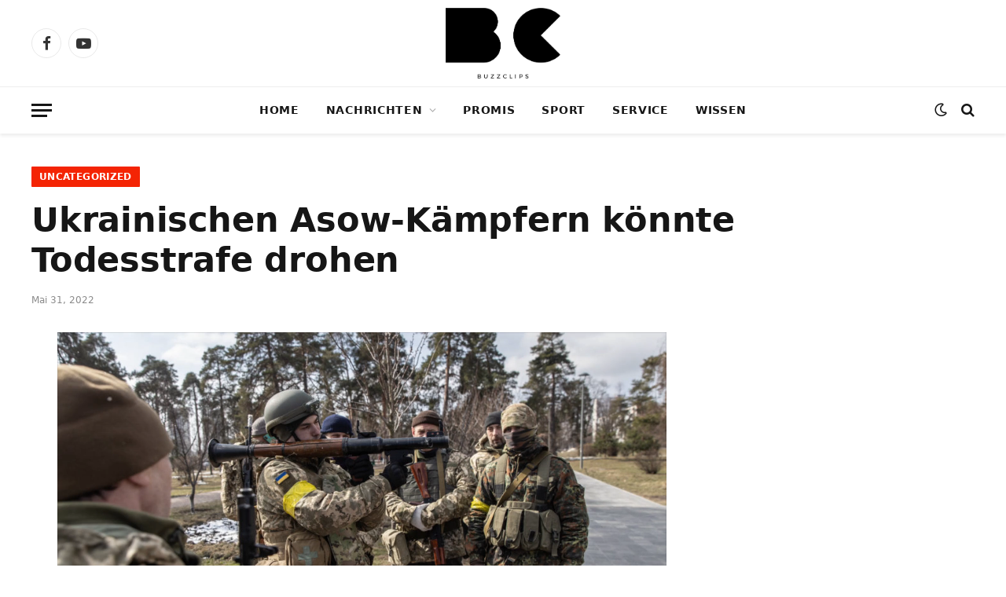

--- FILE ---
content_type: text/html; charset=UTF-8
request_url: https://buzzclips.de/uncategorized/ukrainischen-asow-kaempfern-koennte-todesstrafe-drohen
body_size: 12055
content:

<!DOCTYPE html>
<html lang="de" class="s-light site-s-light">

<head>

	<meta charset="UTF-8" />
	<meta name="viewport" content="width=device-width, initial-scale=1" />
	<title>Ukrainischen Asow-Kämpfern könnte Todesstrafe drohen &#8211; BuzzClips</title>
<meta name='robots' content='max-image-preview:large' />
	<style>img:is([sizes="auto" i], [sizes^="auto," i]) { contain-intrinsic-size: 3000px 1500px }</style>
	<link rel="alternate" type="application/rss+xml" title="BuzzClips &raquo; Feed" href="https://buzzclips.de/feed" />
<link rel="alternate" type="application/rss+xml" title="BuzzClips &raquo; Kommentar-Feed" href="https://buzzclips.de/comments/feed" />
<link rel="alternate" type="application/rss+xml" title="BuzzClips &raquo; Ukrainischen Asow-Kämpfern könnte Todesstrafe drohen-Kommentar-Feed" href="https://buzzclips.de/uncategorized/ukrainischen-asow-kaempfern-koennte-todesstrafe-drohen/feed" />
<script type="text/javascript">
/* <![CDATA[ */
window._wpemojiSettings = {"baseUrl":"https:\/\/s.w.org\/images\/core\/emoji\/16.0.1\/72x72\/","ext":".png","svgUrl":"https:\/\/s.w.org\/images\/core\/emoji\/16.0.1\/svg\/","svgExt":".svg","source":{"concatemoji":"https:\/\/buzzclips.de\/wp-includes\/js\/wp-emoji-release.min.js?ver=6.8.3"}};
/*! This file is auto-generated */
!function(s,n){var o,i,e;function c(e){try{var t={supportTests:e,timestamp:(new Date).valueOf()};sessionStorage.setItem(o,JSON.stringify(t))}catch(e){}}function p(e,t,n){e.clearRect(0,0,e.canvas.width,e.canvas.height),e.fillText(t,0,0);var t=new Uint32Array(e.getImageData(0,0,e.canvas.width,e.canvas.height).data),a=(e.clearRect(0,0,e.canvas.width,e.canvas.height),e.fillText(n,0,0),new Uint32Array(e.getImageData(0,0,e.canvas.width,e.canvas.height).data));return t.every(function(e,t){return e===a[t]})}function u(e,t){e.clearRect(0,0,e.canvas.width,e.canvas.height),e.fillText(t,0,0);for(var n=e.getImageData(16,16,1,1),a=0;a<n.data.length;a++)if(0!==n.data[a])return!1;return!0}function f(e,t,n,a){switch(t){case"flag":return n(e,"\ud83c\udff3\ufe0f\u200d\u26a7\ufe0f","\ud83c\udff3\ufe0f\u200b\u26a7\ufe0f")?!1:!n(e,"\ud83c\udde8\ud83c\uddf6","\ud83c\udde8\u200b\ud83c\uddf6")&&!n(e,"\ud83c\udff4\udb40\udc67\udb40\udc62\udb40\udc65\udb40\udc6e\udb40\udc67\udb40\udc7f","\ud83c\udff4\u200b\udb40\udc67\u200b\udb40\udc62\u200b\udb40\udc65\u200b\udb40\udc6e\u200b\udb40\udc67\u200b\udb40\udc7f");case"emoji":return!a(e,"\ud83e\udedf")}return!1}function g(e,t,n,a){var r="undefined"!=typeof WorkerGlobalScope&&self instanceof WorkerGlobalScope?new OffscreenCanvas(300,150):s.createElement("canvas"),o=r.getContext("2d",{willReadFrequently:!0}),i=(o.textBaseline="top",o.font="600 32px Arial",{});return e.forEach(function(e){i[e]=t(o,e,n,a)}),i}function t(e){var t=s.createElement("script");t.src=e,t.defer=!0,s.head.appendChild(t)}"undefined"!=typeof Promise&&(o="wpEmojiSettingsSupports",i=["flag","emoji"],n.supports={everything:!0,everythingExceptFlag:!0},e=new Promise(function(e){s.addEventListener("DOMContentLoaded",e,{once:!0})}),new Promise(function(t){var n=function(){try{var e=JSON.parse(sessionStorage.getItem(o));if("object"==typeof e&&"number"==typeof e.timestamp&&(new Date).valueOf()<e.timestamp+604800&&"object"==typeof e.supportTests)return e.supportTests}catch(e){}return null}();if(!n){if("undefined"!=typeof Worker&&"undefined"!=typeof OffscreenCanvas&&"undefined"!=typeof URL&&URL.createObjectURL&&"undefined"!=typeof Blob)try{var e="postMessage("+g.toString()+"("+[JSON.stringify(i),f.toString(),p.toString(),u.toString()].join(",")+"));",a=new Blob([e],{type:"text/javascript"}),r=new Worker(URL.createObjectURL(a),{name:"wpTestEmojiSupports"});return void(r.onmessage=function(e){c(n=e.data),r.terminate(),t(n)})}catch(e){}c(n=g(i,f,p,u))}t(n)}).then(function(e){for(var t in e)n.supports[t]=e[t],n.supports.everything=n.supports.everything&&n.supports[t],"flag"!==t&&(n.supports.everythingExceptFlag=n.supports.everythingExceptFlag&&n.supports[t]);n.supports.everythingExceptFlag=n.supports.everythingExceptFlag&&!n.supports.flag,n.DOMReady=!1,n.readyCallback=function(){n.DOMReady=!0}}).then(function(){return e}).then(function(){var e;n.supports.everything||(n.readyCallback(),(e=n.source||{}).concatemoji?t(e.concatemoji):e.wpemoji&&e.twemoji&&(t(e.twemoji),t(e.wpemoji)))}))}((window,document),window._wpemojiSettings);
/* ]]> */
</script>
<style id='wp-emoji-styles-inline-css' type='text/css'>

	img.wp-smiley, img.emoji {
		display: inline !important;
		border: none !important;
		box-shadow: none !important;
		height: 1em !important;
		width: 1em !important;
		margin: 0 0.07em !important;
		vertical-align: -0.1em !important;
		background: none !important;
		padding: 0 !important;
	}
</style>
<link rel='stylesheet' id='wp-block-library-css' href='https://buzzclips.de/wp-includes/css/dist/block-library/style.min.css?ver=6.8.3' type='text/css' media='all' />
<style id='classic-theme-styles-inline-css' type='text/css'>
/*! This file is auto-generated */
.wp-block-button__link{color:#fff;background-color:#32373c;border-radius:9999px;box-shadow:none;text-decoration:none;padding:calc(.667em + 2px) calc(1.333em + 2px);font-size:1.125em}.wp-block-file__button{background:#32373c;color:#fff;text-decoration:none}
</style>
<style id='global-styles-inline-css' type='text/css'>
:root{--wp--preset--aspect-ratio--square: 1;--wp--preset--aspect-ratio--4-3: 4/3;--wp--preset--aspect-ratio--3-4: 3/4;--wp--preset--aspect-ratio--3-2: 3/2;--wp--preset--aspect-ratio--2-3: 2/3;--wp--preset--aspect-ratio--16-9: 16/9;--wp--preset--aspect-ratio--9-16: 9/16;--wp--preset--color--black: #000000;--wp--preset--color--cyan-bluish-gray: #abb8c3;--wp--preset--color--white: #ffffff;--wp--preset--color--pale-pink: #f78da7;--wp--preset--color--vivid-red: #cf2e2e;--wp--preset--color--luminous-vivid-orange: #ff6900;--wp--preset--color--luminous-vivid-amber: #fcb900;--wp--preset--color--light-green-cyan: #7bdcb5;--wp--preset--color--vivid-green-cyan: #00d084;--wp--preset--color--pale-cyan-blue: #8ed1fc;--wp--preset--color--vivid-cyan-blue: #0693e3;--wp--preset--color--vivid-purple: #9b51e0;--wp--preset--gradient--vivid-cyan-blue-to-vivid-purple: linear-gradient(135deg,rgba(6,147,227,1) 0%,rgb(155,81,224) 100%);--wp--preset--gradient--light-green-cyan-to-vivid-green-cyan: linear-gradient(135deg,rgb(122,220,180) 0%,rgb(0,208,130) 100%);--wp--preset--gradient--luminous-vivid-amber-to-luminous-vivid-orange: linear-gradient(135deg,rgba(252,185,0,1) 0%,rgba(255,105,0,1) 100%);--wp--preset--gradient--luminous-vivid-orange-to-vivid-red: linear-gradient(135deg,rgba(255,105,0,1) 0%,rgb(207,46,46) 100%);--wp--preset--gradient--very-light-gray-to-cyan-bluish-gray: linear-gradient(135deg,rgb(238,238,238) 0%,rgb(169,184,195) 100%);--wp--preset--gradient--cool-to-warm-spectrum: linear-gradient(135deg,rgb(74,234,220) 0%,rgb(151,120,209) 20%,rgb(207,42,186) 40%,rgb(238,44,130) 60%,rgb(251,105,98) 80%,rgb(254,248,76) 100%);--wp--preset--gradient--blush-light-purple: linear-gradient(135deg,rgb(255,206,236) 0%,rgb(152,150,240) 100%);--wp--preset--gradient--blush-bordeaux: linear-gradient(135deg,rgb(254,205,165) 0%,rgb(254,45,45) 50%,rgb(107,0,62) 100%);--wp--preset--gradient--luminous-dusk: linear-gradient(135deg,rgb(255,203,112) 0%,rgb(199,81,192) 50%,rgb(65,88,208) 100%);--wp--preset--gradient--pale-ocean: linear-gradient(135deg,rgb(255,245,203) 0%,rgb(182,227,212) 50%,rgb(51,167,181) 100%);--wp--preset--gradient--electric-grass: linear-gradient(135deg,rgb(202,248,128) 0%,rgb(113,206,126) 100%);--wp--preset--gradient--midnight: linear-gradient(135deg,rgb(2,3,129) 0%,rgb(40,116,252) 100%);--wp--preset--font-size--small: 13px;--wp--preset--font-size--medium: 20px;--wp--preset--font-size--large: 36px;--wp--preset--font-size--x-large: 42px;--wp--preset--spacing--20: 0.44rem;--wp--preset--spacing--30: 0.67rem;--wp--preset--spacing--40: 1rem;--wp--preset--spacing--50: 1.5rem;--wp--preset--spacing--60: 2.25rem;--wp--preset--spacing--70: 3.38rem;--wp--preset--spacing--80: 5.06rem;--wp--preset--shadow--natural: 6px 6px 9px rgba(0, 0, 0, 0.2);--wp--preset--shadow--deep: 12px 12px 50px rgba(0, 0, 0, 0.4);--wp--preset--shadow--sharp: 6px 6px 0px rgba(0, 0, 0, 0.2);--wp--preset--shadow--outlined: 6px 6px 0px -3px rgba(255, 255, 255, 1), 6px 6px rgba(0, 0, 0, 1);--wp--preset--shadow--crisp: 6px 6px 0px rgba(0, 0, 0, 1);}:where(.is-layout-flex){gap: 0.5em;}:where(.is-layout-grid){gap: 0.5em;}body .is-layout-flex{display: flex;}.is-layout-flex{flex-wrap: wrap;align-items: center;}.is-layout-flex > :is(*, div){margin: 0;}body .is-layout-grid{display: grid;}.is-layout-grid > :is(*, div){margin: 0;}:where(.wp-block-columns.is-layout-flex){gap: 2em;}:where(.wp-block-columns.is-layout-grid){gap: 2em;}:where(.wp-block-post-template.is-layout-flex){gap: 1.25em;}:where(.wp-block-post-template.is-layout-grid){gap: 1.25em;}.has-black-color{color: var(--wp--preset--color--black) !important;}.has-cyan-bluish-gray-color{color: var(--wp--preset--color--cyan-bluish-gray) !important;}.has-white-color{color: var(--wp--preset--color--white) !important;}.has-pale-pink-color{color: var(--wp--preset--color--pale-pink) !important;}.has-vivid-red-color{color: var(--wp--preset--color--vivid-red) !important;}.has-luminous-vivid-orange-color{color: var(--wp--preset--color--luminous-vivid-orange) !important;}.has-luminous-vivid-amber-color{color: var(--wp--preset--color--luminous-vivid-amber) !important;}.has-light-green-cyan-color{color: var(--wp--preset--color--light-green-cyan) !important;}.has-vivid-green-cyan-color{color: var(--wp--preset--color--vivid-green-cyan) !important;}.has-pale-cyan-blue-color{color: var(--wp--preset--color--pale-cyan-blue) !important;}.has-vivid-cyan-blue-color{color: var(--wp--preset--color--vivid-cyan-blue) !important;}.has-vivid-purple-color{color: var(--wp--preset--color--vivid-purple) !important;}.has-black-background-color{background-color: var(--wp--preset--color--black) !important;}.has-cyan-bluish-gray-background-color{background-color: var(--wp--preset--color--cyan-bluish-gray) !important;}.has-white-background-color{background-color: var(--wp--preset--color--white) !important;}.has-pale-pink-background-color{background-color: var(--wp--preset--color--pale-pink) !important;}.has-vivid-red-background-color{background-color: var(--wp--preset--color--vivid-red) !important;}.has-luminous-vivid-orange-background-color{background-color: var(--wp--preset--color--luminous-vivid-orange) !important;}.has-luminous-vivid-amber-background-color{background-color: var(--wp--preset--color--luminous-vivid-amber) !important;}.has-light-green-cyan-background-color{background-color: var(--wp--preset--color--light-green-cyan) !important;}.has-vivid-green-cyan-background-color{background-color: var(--wp--preset--color--vivid-green-cyan) !important;}.has-pale-cyan-blue-background-color{background-color: var(--wp--preset--color--pale-cyan-blue) !important;}.has-vivid-cyan-blue-background-color{background-color: var(--wp--preset--color--vivid-cyan-blue) !important;}.has-vivid-purple-background-color{background-color: var(--wp--preset--color--vivid-purple) !important;}.has-black-border-color{border-color: var(--wp--preset--color--black) !important;}.has-cyan-bluish-gray-border-color{border-color: var(--wp--preset--color--cyan-bluish-gray) !important;}.has-white-border-color{border-color: var(--wp--preset--color--white) !important;}.has-pale-pink-border-color{border-color: var(--wp--preset--color--pale-pink) !important;}.has-vivid-red-border-color{border-color: var(--wp--preset--color--vivid-red) !important;}.has-luminous-vivid-orange-border-color{border-color: var(--wp--preset--color--luminous-vivid-orange) !important;}.has-luminous-vivid-amber-border-color{border-color: var(--wp--preset--color--luminous-vivid-amber) !important;}.has-light-green-cyan-border-color{border-color: var(--wp--preset--color--light-green-cyan) !important;}.has-vivid-green-cyan-border-color{border-color: var(--wp--preset--color--vivid-green-cyan) !important;}.has-pale-cyan-blue-border-color{border-color: var(--wp--preset--color--pale-cyan-blue) !important;}.has-vivid-cyan-blue-border-color{border-color: var(--wp--preset--color--vivid-cyan-blue) !important;}.has-vivid-purple-border-color{border-color: var(--wp--preset--color--vivid-purple) !important;}.has-vivid-cyan-blue-to-vivid-purple-gradient-background{background: var(--wp--preset--gradient--vivid-cyan-blue-to-vivid-purple) !important;}.has-light-green-cyan-to-vivid-green-cyan-gradient-background{background: var(--wp--preset--gradient--light-green-cyan-to-vivid-green-cyan) !important;}.has-luminous-vivid-amber-to-luminous-vivid-orange-gradient-background{background: var(--wp--preset--gradient--luminous-vivid-amber-to-luminous-vivid-orange) !important;}.has-luminous-vivid-orange-to-vivid-red-gradient-background{background: var(--wp--preset--gradient--luminous-vivid-orange-to-vivid-red) !important;}.has-very-light-gray-to-cyan-bluish-gray-gradient-background{background: var(--wp--preset--gradient--very-light-gray-to-cyan-bluish-gray) !important;}.has-cool-to-warm-spectrum-gradient-background{background: var(--wp--preset--gradient--cool-to-warm-spectrum) !important;}.has-blush-light-purple-gradient-background{background: var(--wp--preset--gradient--blush-light-purple) !important;}.has-blush-bordeaux-gradient-background{background: var(--wp--preset--gradient--blush-bordeaux) !important;}.has-luminous-dusk-gradient-background{background: var(--wp--preset--gradient--luminous-dusk) !important;}.has-pale-ocean-gradient-background{background: var(--wp--preset--gradient--pale-ocean) !important;}.has-electric-grass-gradient-background{background: var(--wp--preset--gradient--electric-grass) !important;}.has-midnight-gradient-background{background: var(--wp--preset--gradient--midnight) !important;}.has-small-font-size{font-size: var(--wp--preset--font-size--small) !important;}.has-medium-font-size{font-size: var(--wp--preset--font-size--medium) !important;}.has-large-font-size{font-size: var(--wp--preset--font-size--large) !important;}.has-x-large-font-size{font-size: var(--wp--preset--font-size--x-large) !important;}
:where(.wp-block-post-template.is-layout-flex){gap: 1.25em;}:where(.wp-block-post-template.is-layout-grid){gap: 1.25em;}
:where(.wp-block-columns.is-layout-flex){gap: 2em;}:where(.wp-block-columns.is-layout-grid){gap: 2em;}
:root :where(.wp-block-pullquote){font-size: 1.5em;line-height: 1.6;}
</style>
<link rel='stylesheet' id='smartmag-core-css' href='https://buzzclips.de/wp-content/themes/smart-mag/style.css?ver=9.5.0' type='text/css' media='all' />
<style id='smartmag-core-inline-css' type='text/css'>
:root { --c-main: #f42404;
--c-main-rgb: 244,36,4;
--text-font: "Roboto", system-ui, -apple-system, "Segoe UI", Arial, sans-serif;
--body-font: "Roboto", system-ui, -apple-system, "Segoe UI", Arial, sans-serif;
--title-font: "Spartan", system-ui, -apple-system, "Segoe UI", Arial, sans-serif;
--h-font: "Spartan", system-ui, -apple-system, "Segoe UI", Arial, sans-serif;
--sidebar-width: 29%;
--c-excerpts: #686868;
--excerpt-size: 14px; }
.smart-head-main { --c-shadow: rgba(0,0,0,0.07); }
.smart-head-main .smart-head-bot { border-top-width: 1px; border-top-color: #ededed; }
.s-dark .smart-head-main .smart-head-bot,
.smart-head-main .s-dark.smart-head-bot { border-top-color: #4f4f4f; }
.navigation-main .menu > li > a { letter-spacing: 0.05em; }
.mega-menu .post-title a:hover { color: var(--c-nav-drop-hov); }
.s-dark .upper-footer { background-color: #000000; }
.s-dark .lower-footer { background-color: #000000; }
.post-meta .text-in, .post-meta .post-cat > a { font-size: 11px; }
.post-meta .post-cat > a { font-weight: 600; }
.block-head-f { --space-below: 7px; --line-weight: 6px; --c-line: var(--c-main); --c-border: #ffffff; }
.block-head-f .heading { color: var(--c-main); }
.load-button { padding-top: 14px; padding-bottom: 14px; padding-left: 14px; padding-right: 14px; width: 300px; min-width: 0; border-radius: 50px; }
.loop-grid-base .post-title { font-size: 16px; font-weight: bold; line-height: 1.4; letter-spacing: -0.03em; }
.loop-list .post-title { font-size: 20px; font-weight: bold; line-height: 1.5; letter-spacing: -0.03em; }
.loop-small .post-title { font-size: 14px; font-weight: 600; letter-spacing: -0.03em; }


</style>
<link rel='stylesheet' id='smartmag-magnific-popup-css' href='https://buzzclips.de/wp-content/themes/smart-mag/css/lightbox.css?ver=9.5.0' type='text/css' media='all' />
<link rel='stylesheet' id='smartmag-icons-css' href='https://buzzclips.de/wp-content/themes/smart-mag/css/icons/icons.css?ver=9.5.0' type='text/css' media='all' />
<script type="text/javascript" src="https://buzzclips.de/wp-includes/js/jquery/jquery.min.js?ver=3.7.1" id="jquery-core-js"></script>
<script type="text/javascript" src="https://buzzclips.de/wp-includes/js/jquery/jquery-migrate.min.js?ver=3.4.1" id="jquery-migrate-js"></script>
<link rel="https://api.w.org/" href="https://buzzclips.de/wp-json/" /><link rel="alternate" title="JSON" type="application/json" href="https://buzzclips.de/wp-json/wp/v2/posts/6880" /><link rel="EditURI" type="application/rsd+xml" title="RSD" href="https://buzzclips.de/xmlrpc.php?rsd" />
<meta name="generator" content="WordPress 6.8.3" />
<link rel="canonical" href="https://buzzclips.de/uncategorized/ukrainischen-asow-kaempfern-koennte-todesstrafe-drohen" />
<link rel='shortlink' href='https://buzzclips.de/?p=6880' />
<link rel="alternate" title="oEmbed (JSON)" type="application/json+oembed" href="https://buzzclips.de/wp-json/oembed/1.0/embed?url=https%3A%2F%2Fbuzzclips.de%2Funcategorized%2Fukrainischen-asow-kaempfern-koennte-todesstrafe-drohen" />
<link rel="alternate" title="oEmbed (XML)" type="text/xml+oembed" href="https://buzzclips.de/wp-json/oembed/1.0/embed?url=https%3A%2F%2Fbuzzclips.de%2Funcategorized%2Fukrainischen-asow-kaempfern-koennte-todesstrafe-drohen&#038;format=xml" />

		<script>
		var BunyadSchemeKey = 'bunyad-scheme';
		(() => {
			const d = document.documentElement;
			const c = d.classList;
			var scheme = localStorage.getItem(BunyadSchemeKey);
			
			if (scheme) {
				d.dataset.origClass = c;
				scheme === 'dark' ? c.remove('s-light', 'site-s-light') : c.remove('s-dark', 'site-s-dark');
				c.add('site-s-' + scheme, 's-' + scheme);
			}
		})();
		</script>
		<link rel="icon" href="https://buzzclips.de/wp-content/uploads/2022/11/cropped-favicon-1-32x32.png" sizes="32x32" />
<link rel="icon" href="https://buzzclips.de/wp-content/uploads/2022/11/cropped-favicon-1-192x192.png" sizes="192x192" />
<link rel="apple-touch-icon" href="https://buzzclips.de/wp-content/uploads/2022/11/cropped-favicon-1-180x180.png" />
<meta name="msapplication-TileImage" content="https://buzzclips.de/wp-content/uploads/2022/11/cropped-favicon-1-270x270.png" />


</head>

<body class="wp-singular post-template-default single single-post postid-6880 single-format-video wp-theme-smart-mag right-sidebar post-layout-large post-cat-1 has-lb has-lb-sm layout-normal">



<div class="main-wrap">

	
<div class="off-canvas-backdrop"></div>
<div class="mobile-menu-container off-canvas s-dark hide-widgets-sm" id="off-canvas">

	<div class="off-canvas-head">
		<a href="#" class="close">
			<span class="visuallyhidden">Close Menu</span>
			<i class="tsi tsi-times"></i>
		</a>

		<div class="ts-logo">
					</div>
	</div>

	<div class="off-canvas-content">

		
			<ul id="menu-main-menu" class="mobile-menu"><li id="menu-item-4043" class="menu-item menu-item-type-custom menu-item-object-custom menu-item-home menu-item-4043"><a href="https://buzzclips.de">Home</a></li>
<li id="menu-item-4204" class="menu-item menu-item-type-taxonomy menu-item-object-category menu-item-has-children menu-item-4204"><a href="https://buzzclips.de/category/nachrichten">Nachrichten</a>
<ul class="sub-menu">
	<li id="menu-item-20444" class="menu-item menu-item-type-taxonomy menu-item-object-category menu-item-20444"><a href="https://buzzclips.de/category/nachrichten/ukraine">Krieg in der Ukraine</a></li>
	<li id="menu-item-4268" class="menu-item menu-item-type-taxonomy menu-item-object-category menu-item-4268"><a href="https://buzzclips.de/category/nachrichten/panorama">Panorama</a></li>
</ul>
</li>
<li id="menu-item-4205" class="menu-item menu-item-type-taxonomy menu-item-object-category menu-item-4205"><a href="https://buzzclips.de/category/promis">Promis</a></li>
<li id="menu-item-4206" class="menu-item menu-item-type-taxonomy menu-item-object-category menu-item-4206"><a href="https://buzzclips.de/category/sport">Sport</a></li>
<li id="menu-item-4207" class="menu-item menu-item-type-taxonomy menu-item-object-category menu-item-4207"><a href="https://buzzclips.de/category/service">Service</a></li>
<li id="menu-item-20497" class="menu-item menu-item-type-taxonomy menu-item-object-category menu-item-20497"><a href="https://buzzclips.de/category/wissen">Wissen</a></li>
</ul>
		
		
		
		<div class="spc-social-block spc-social spc-social-b smart-head-social">
		
			
				<a href="https://www.facebook.com/BuzzClips-105319291896068" class="link service s-facebook" target="_blank" rel="nofollow noopener">
					<i class="icon tsi tsi-facebook"></i>					<span class="visuallyhidden">Facebook</span>
				</a>
									
			
				<a href="https://www.youtube.com/channel/UCOMMu2e7pK_me3ebIJ__-Eg" class="link service s-youtube" target="_blank" rel="nofollow noopener">
					<i class="icon tsi tsi-youtube-play"></i>					<span class="visuallyhidden">YouTube</span>
				</a>
									
			
		</div>

		
	</div>

</div>
<div class="smart-head smart-head-b smart-head-main" id="smart-head" data-sticky="auto" data-sticky-type="smart" data-sticky-full>
	
	<div class="smart-head-row smart-head-mid smart-head-row-3 is-light smart-head-row-full">

		<div class="inner wrap">

							
				<div class="items items-left ">
				
		<div class="spc-social-block spc-social spc-social-b smart-head-social">
		
			
				<a href="https://www.facebook.com/BuzzClips-105319291896068" class="link service s-facebook" target="_blank" rel="nofollow noopener">
					<i class="icon tsi tsi-facebook"></i>					<span class="visuallyhidden">Facebook</span>
				</a>
									
			
				<a href="https://www.youtube.com/channel/UCOMMu2e7pK_me3ebIJ__-Eg" class="link service s-youtube" target="_blank" rel="nofollow noopener">
					<i class="icon tsi tsi-youtube-play"></i>					<span class="visuallyhidden">YouTube</span>
				</a>
									
			
		</div>

						</div>

							
				<div class="items items-center ">
					<a href="https://buzzclips.de/" title="BuzzClips" rel="home" class="logo-link ts-logo logo-is-image">
		<span>
			
				
					<img src="https://buzzclips.de/wp-content/uploads/2022/11/BuzzClips_Logo_White_2022.png" class="logo-image logo-image-dark" alt="BuzzClips" width="758" height="470"/><img src="https://buzzclips.de/wp-content/uploads/2022/11/BuzzClips_Logo_2022-1.png" class="logo-image" alt="BuzzClips" srcset="https://buzzclips.de/wp-content/uploads/2022/11/BuzzClips_Logo_2022-1.png ,https://buzzclips.de/wp-content/uploads/2022/11/BuzzClips_Logo_2022.png 2x" width="758" height="470"/>
									 
					</span>
	</a>				</div>

							
				<div class="items items-right empty">
								</div>

						
		</div>
	</div>

	
	<div class="smart-head-row smart-head-bot smart-head-row-3 is-light has-center-nav smart-head-row-full">

		<div class="inner wrap">

							
				<div class="items items-left ">
				
<button class="offcanvas-toggle has-icon" type="button" aria-label="Menu">
	<span class="hamburger-icon hamburger-icon-a">
		<span class="inner"></span>
	</span>
</button>				</div>

							
				<div class="items items-center ">
					<div class="nav-wrap">
		<nav class="navigation navigation-main nav-hov-a">
			<ul id="menu-main-menu-1" class="menu"><li class="menu-item menu-item-type-custom menu-item-object-custom menu-item-home menu-item-4043"><a href="https://buzzclips.de">Home</a></li>
<li class="menu-item menu-item-type-taxonomy menu-item-object-category menu-item-has-children menu-item-4204"><a href="https://buzzclips.de/category/nachrichten">Nachrichten</a>
<ul class="sub-menu">
	<li class="menu-item menu-item-type-taxonomy menu-item-object-category menu-item-20444"><a href="https://buzzclips.de/category/nachrichten/ukraine">Krieg in der Ukraine</a></li>
	<li class="menu-item menu-item-type-taxonomy menu-item-object-category menu-item-4268"><a href="https://buzzclips.de/category/nachrichten/panorama">Panorama</a></li>
</ul>
</li>
<li class="menu-item menu-item-type-taxonomy menu-item-object-category menu-item-4205"><a href="https://buzzclips.de/category/promis">Promis</a></li>
<li class="menu-item menu-item-type-taxonomy menu-item-object-category menu-item-4206"><a href="https://buzzclips.de/category/sport">Sport</a></li>
<li class="menu-item menu-item-type-taxonomy menu-item-object-category menu-item-4207"><a href="https://buzzclips.de/category/service">Service</a></li>
<li class="menu-item menu-item-type-taxonomy menu-item-object-category menu-item-20497"><a href="https://buzzclips.de/category/wissen">Wissen</a></li>
</ul>		</nav>
	</div>
				</div>

							
				<div class="items items-right ">
				
<div class="scheme-switcher has-icon-only">
	<a href="#" class="toggle is-icon toggle-dark" title="Switch to Dark Design - easier on eyes.">
		<i class="icon tsi tsi-moon"></i>
	</a>
	<a href="#" class="toggle is-icon toggle-light" title="Switch to Light Design.">
		<i class="icon tsi tsi-bright"></i>
	</a>
</div>

	<a href="#" class="search-icon has-icon-only is-icon" title="Search">
		<i class="tsi tsi-search"></i>
	</a>

				</div>

						
		</div>
	</div>

	</div>
<div class="smart-head smart-head-a smart-head-mobile" id="smart-head-mobile" data-sticky="mid" data-sticky-type="smart" data-sticky-full>
	
	<div class="smart-head-row smart-head-mid smart-head-row-3 s-dark smart-head-row-full">

		<div class="inner wrap">

							
				<div class="items items-left ">
				
<button class="offcanvas-toggle has-icon" type="button" aria-label="Menu">
	<span class="hamburger-icon hamburger-icon-a">
		<span class="inner"></span>
	</span>
</button>				</div>

							
				<div class="items items-center ">
					<a href="https://buzzclips.de/" title="BuzzClips" rel="home" class="logo-link ts-logo logo-is-image">
		<span>
			
				
					<img src="https://buzzclips.de/wp-content/uploads/2022/11/BuzzClips_Logo_White_2022.png" class="logo-image logo-image-dark" alt="BuzzClips" width="758" height="470"/><img src="https://buzzclips.de/wp-content/uploads/2022/11/BuzzClips_Logo_2022-1.png" class="logo-image" alt="BuzzClips" srcset="https://buzzclips.de/wp-content/uploads/2022/11/BuzzClips_Logo_2022-1.png ,https://buzzclips.de/wp-content/uploads/2022/11/BuzzClips_Logo_2022.png 2x" width="758" height="470"/>
									 
					</span>
	</a>				</div>

							
				<div class="items items-right ">
				

	<a href="#" class="search-icon has-icon-only is-icon" title="Search">
		<i class="tsi tsi-search"></i>
	</a>

				</div>

						
		</div>
	</div>

	</div>

<div class="main ts-contain cf right-sidebar">
	
		
	<div class="the-post-header s-head-modern s-head-large">
	<div class="post-meta post-meta-a post-meta-left post-meta-single has-below"><div class="post-meta-items meta-above"><span class="meta-item cat-labels">
						
						<a href="https://buzzclips.de/category/uncategorized" class="category term-color-1" rel="category">Uncategorized</a>
					</span>
					</div><h1 class="is-title post-title">Ukrainischen Asow-Kämpfern könnte Todesstrafe drohen</h1><div class="post-meta-items meta-below"><span class="meta-item date"><time class="post-date" datetime="2022-05-31T09:07:24+02:00">Mai 31, 2022</time></span></div></div>	
	
</div>
<div class="ts-row">
	<div class="col-8 main-content s-post-contain">

		
					<div class="single-featured"></div>
		
		<div class="the-post s-post-large">

			<article id="post-6880" class="post-6880 post type-post status-publish format-video has-post-thumbnail category-uncategorized tag-aufmacher post_format-post-format-video">
				
<div class="post-content-wrap">
	
	<div class="post-content cf entry-content content-spacious">

		
				
		
<figure class="wp-block-video"><video controls src="https://buzzclips.de/wp-content/uploads/2022/05/Ukrainischen-Asow-K-mpfern-k-nnte-Todesstrafe-drohen.mp4"></video></figure>



<p>Den ukrainischen Kämpfern des Asow-Stahlwerks, die sich aktuell in Kriegsgefangenschaft befinden, droht wohl die Todesstrafe. Das berichtet die russische Nachrichtenagentur &#8222;RIA Nowosti&#8220;, die sich auf Jurij Sirowatko, den Justizminister der selbsternannten Volksrepublik Donezk bezieht. </p>



<p>Laut Sirowatko hätte man für die &#8222;Straftaten&#8220;, die man den Kämpfern vorwerfe, &#8222;die schwerste Strafe: die Todesstrafe&#8220;. Demnach befänden sich alle &#8222;Kriegsgefangenen auf dem Gebiet der DNR&#8220;, also der selbsternannten Volksrepublik. Darunter seien wohl auch 2.300 Kämpfer aus dem Asow-Stahlwerk. </p>



<p>Sirowatko betonte, dass das Asow-Regiment &#8222;als terroristische Organisation betrachtet&#8220; und gegen alle Kämpfer &#8222;strafrechtlich ermittelt&#8220; werde. Hunderte ukrainische Soldaten, die Mariupol verteidigten, hatten sich zwischen dem 16. und 20. Mai ergeben. </p>



<p>Unter ihnen waren Mitglieder des Asow-Regiments, das früher Verbindungen zu rechtsextremen Gruppen hatte. Die russische Regierung bezeichnet es bis heute als &#8222;Neonazi-Organisation&#8220;. Die Regierung in Kiew hat mehrfach erklärt, die Asow-Kämpfer gegen russische Kriegsgefangene austauschen zu wollen. Moskau lehnte dies bisher ab.</p>



<script src="https://player.glomex.com/integration/1/glomex-player.js"></script>
<glomex-player
  data-integration-id="4059a01hksuwn72r"
  data-playlist-id="v-ckcwgirzc50h">
</glomex-player>
<script type="application/ld+json">
{"@context":"http://schema.org","@type":"VideoObject","name":"Lawrow äußert sich zu Putins Gesundheitszustand","description":"Der russische Außenminister Sergej Lawrow hat sich in einem Interview mit dem französischen Sender \"TF1\" zum Gesundheitszustand von Wladimir Putin geäußert. Dabei wies Lawrow etwaige Spekulationen zu einer möglichen Krankheit zurück. Laut Lawrow erscheine der russische Präsident täglich in der Öffentlichkeit. Gerüchten zufolge soll es nicht gut um den Kremlchef stehen, mutmaßlich habe er sich im Mai einer Operation unterziehen müssen.","thumbnailUrl":"https://isthumbs.glomex.com/dC1jN25sODZoamt4MHAvMjAyMi8wNS8zMC8wNy8wN181OV82Mjk0NmQ0ZjBkMDIxLmpwZw==/profile:player-960x540","duration":"PT1M19S","uploadDate":"2022-05-30T07:08:52.000Z","embedUrl":"https://player.glomex.com/integration/1/iframe-player.html?integrationId=4059a01hksuwn72r&playlistId=v-ckcwgirzc50h","provider":{"@type":"Organization","name":"glomex GmbH","logo":{"@type":"ImageObject","url":"https://player.glomex.com/logo_v@2x.png","width":136,"height":146}}}
</script>

				
		
		
		
	</div>
</div>
	
	<div class="the-post-tags"><a href="https://buzzclips.de/tag/aufmacher" rel="tag">Aufmacher</a></div>
			</article>

			


	<section class="related-posts">
							
							
				<div class="block-head block-head-ac block-head-f is-left">

					<h4 class="heading">Weitere Themen</h4>					
									</div>
				
			
				<section class="block-wrap block-grid mb-none" data-id="1">

				
			<div class="block-content">
					
	<div class="loop loop-grid loop-grid-sm grid grid-2 md:grid-2 xs:grid-1">

					
<article class="l-post grid-post grid-sm-post">

	
			<div class="media">

		
			<a href="https://buzzclips.de/nachrichten/ukraine-lehnte-lieferung-australischer-kampfjets-ab" class="image-link media-ratio ratio-16-9" title="Ukraine lehnte Lieferung australischer Kampfjets ab"><span data-bgsrc="https://buzzclips.de/wp-content/uploads/2024/02/Bildschirmfoto-2024-02-05-um-14.56.53-450x250.png" class="img bg-cover wp-post-image attachment-bunyad-medium size-bunyad-medium lazyload" data-bgset="https://buzzclips.de/wp-content/uploads/2024/02/Bildschirmfoto-2024-02-05-um-14.56.53-450x250.png 450w, https://buzzclips.de/wp-content/uploads/2024/02/Bildschirmfoto-2024-02-05-um-14.56.53-300x166.png 300w, https://buzzclips.de/wp-content/uploads/2024/02/Bildschirmfoto-2024-02-05-um-14.56.53-1024x568.png 1024w, https://buzzclips.de/wp-content/uploads/2024/02/Bildschirmfoto-2024-02-05-um-14.56.53-768x426.png 768w, https://buzzclips.de/wp-content/uploads/2024/02/Bildschirmfoto-2024-02-05-um-14.56.53-1536x852.png 1536w, https://buzzclips.de/wp-content/uploads/2024/02/Bildschirmfoto-2024-02-05-um-14.56.53-2048x1136.png 2048w, https://buzzclips.de/wp-content/uploads/2024/02/Bildschirmfoto-2024-02-05-um-14.56.53-150x83.png 150w, https://buzzclips.de/wp-content/uploads/2024/02/Bildschirmfoto-2024-02-05-um-14.56.53-1200x665.png 1200w" data-sizes="(max-width: 377px) 100vw, 377px"></span></a>			
			
			
			
		
		</div>
	

	
		<div class="content">

			<div class="post-meta post-meta-a"><div class="post-meta-items meta-above"><span class="meta-item post-cat">
						
						<a href="https://buzzclips.de/category/nachrichten" class="category term-color-32" rel="category">Nachrichten</a>
					</span>
					<span class="meta-item date"><span class="date-link"><time class="post-date" datetime="2024-02-05T16:03:41+02:00">Februar 5, 2024</time></span></span></div><h2 class="is-title post-title"><a href="https://buzzclips.de/nachrichten/ukraine-lehnte-lieferung-australischer-kampfjets-ab">Ukraine lehnte Lieferung australischer Kampfjets ab</a></h2></div>			
			
			
		</div>

	
</article>					
<article class="l-post grid-post grid-sm-post">

	
			<div class="media">

		
			<a href="https://buzzclips.de/sport/alphonso-davies-fc-bayern-gibt-verletzungs-dauer-bekannt" class="image-link media-ratio ratio-16-9" title="Alphonso Davies: FC Bayern gibt Verletzungs-Dauer bekannt "><span data-bgsrc="https://buzzclips.de/wp-content/uploads/2024/02/imago1040026213h-450x310.jpg" class="img bg-cover wp-post-image attachment-bunyad-medium size-bunyad-medium lazyload" data-bgset="https://buzzclips.de/wp-content/uploads/2024/02/imago1040026213h-450x310.jpg 450w, https://buzzclips.de/wp-content/uploads/2024/02/imago1040026213h-1024x707.jpg 1024w, https://buzzclips.de/wp-content/uploads/2024/02/imago1040026213h-768x530.jpg 768w, https://buzzclips.de/wp-content/uploads/2024/02/imago1040026213h-1536x1060.jpg 1536w, https://buzzclips.de/wp-content/uploads/2024/02/imago1040026213h-2048x1413.jpg 2048w, https://buzzclips.de/wp-content/uploads/2024/02/imago1040026213h-1200x828.jpg 1200w" data-sizes="(max-width: 377px) 100vw, 377px"></span></a>			
			
			
			
		
		</div>
	

	
		<div class="content">

			<div class="post-meta post-meta-a"><div class="post-meta-items meta-above"><span class="meta-item post-cat">
						
						<a href="https://buzzclips.de/category/sport" class="category term-color-36" rel="category">Sport</a>
					</span>
					<span class="meta-item date"><span class="date-link"><time class="post-date" datetime="2024-02-05T14:55:10+02:00">Februar 5, 2024</time></span></span></div><h2 class="is-title post-title"><a href="https://buzzclips.de/sport/alphonso-davies-fc-bayern-gibt-verletzungs-dauer-bekannt">Alphonso Davies: FC Bayern gibt Verletzungs-Dauer bekannt </a></h2></div>			
			
			
		</div>

	
</article>					
<article class="l-post grid-post grid-sm-post">

	
			<div class="media">

		
			<a href="https://buzzclips.de/promis/patrick-mahomes-vater-von-nfl-star-verhaftet-worden" class="image-link media-ratio ratio-16-9" title="Patrick Mahomes: Vater von NFL-Star verhaftet worden!"><span data-bgsrc="https://buzzclips.de/wp-content/uploads/2024/02/imago1021291894h-450x300.jpg" class="img bg-cover wp-post-image attachment-bunyad-medium size-bunyad-medium lazyload" data-bgset="https://buzzclips.de/wp-content/uploads/2024/02/imago1021291894h-450x300.jpg 450w, https://buzzclips.de/wp-content/uploads/2024/02/imago1021291894h-1024x682.jpg 1024w, https://buzzclips.de/wp-content/uploads/2024/02/imago1021291894h-768x511.jpg 768w, https://buzzclips.de/wp-content/uploads/2024/02/imago1021291894h-1536x1022.jpg 1536w, https://buzzclips.de/wp-content/uploads/2024/02/imago1021291894h-2048x1363.jpg 2048w, https://buzzclips.de/wp-content/uploads/2024/02/imago1021291894h-1200x799.jpg 1200w" data-sizes="(max-width: 377px) 100vw, 377px"></span></a>			
			
			
			
		
		</div>
	

	
		<div class="content">

			<div class="post-meta post-meta-a"><div class="post-meta-items meta-above"><span class="meta-item post-cat">
						
						<a href="https://buzzclips.de/category/promis" class="category term-color-35" rel="category">Promis</a>
					</span>
					<span class="meta-item date"><span class="date-link"><time class="post-date" datetime="2024-02-05T13:10:24+02:00">Februar 5, 2024</time></span></span></div><h2 class="is-title post-title"><a href="https://buzzclips.de/promis/patrick-mahomes-vater-von-nfl-star-verhaftet-worden">Patrick Mahomes: Vater von NFL-Star verhaftet worden!</a></h2></div>			
			
			
		</div>

	
</article>					
<article class="l-post grid-post grid-sm-post">

	
			<div class="media">

		
			<a href="https://buzzclips.de/nachrichten/ukraine/selenskyj-will-fuehrung-seines-landes-austauschen" class="image-link media-ratio ratio-16-9" title="Selenskyj will Führung seines Landes austauschen"><span data-bgsrc="https://buzzclips.de/wp-content/uploads/2024/02/Bildschirmfoto-2024-02-05-um-09.25.10-450x250.png" class="img bg-cover wp-post-image attachment-bunyad-medium size-bunyad-medium lazyload" data-bgset="https://buzzclips.de/wp-content/uploads/2024/02/Bildschirmfoto-2024-02-05-um-09.25.10-450x250.png 450w, https://buzzclips.de/wp-content/uploads/2024/02/Bildschirmfoto-2024-02-05-um-09.25.10-300x166.png 300w, https://buzzclips.de/wp-content/uploads/2024/02/Bildschirmfoto-2024-02-05-um-09.25.10-1024x568.png 1024w, https://buzzclips.de/wp-content/uploads/2024/02/Bildschirmfoto-2024-02-05-um-09.25.10-768x426.png 768w, https://buzzclips.de/wp-content/uploads/2024/02/Bildschirmfoto-2024-02-05-um-09.25.10-1536x852.png 1536w, https://buzzclips.de/wp-content/uploads/2024/02/Bildschirmfoto-2024-02-05-um-09.25.10-2048x1136.png 2048w, https://buzzclips.de/wp-content/uploads/2024/02/Bildschirmfoto-2024-02-05-um-09.25.10-150x83.png 150w, https://buzzclips.de/wp-content/uploads/2024/02/Bildschirmfoto-2024-02-05-um-09.25.10-1200x665.png 1200w" data-sizes="auto, (max-width: 377px) 100vw, 377px"></span></a>			
			
			
			
		
		</div>
	

	
		<div class="content">

			<div class="post-meta post-meta-a"><div class="post-meta-items meta-above"><span class="meta-item post-cat">
						
						<a href="https://buzzclips.de/category/nachrichten/ukraine" class="category term-color-64" rel="category">Krieg in der Ukraine</a>
					</span>
					<span class="meta-item date"><span class="date-link"><time class="post-date" datetime="2024-02-05T10:31:50+02:00">Februar 5, 2024</time></span></span></div><h2 class="is-title post-title"><a href="https://buzzclips.de/nachrichten/ukraine/selenskyj-will-fuehrung-seines-landes-austauschen">Selenskyj will Führung seines Landes austauschen</a></h2></div>			
			
			
		</div>

	
</article>					
<article class="l-post grid-post grid-sm-post">

	
			<div class="media">

		
			<a href="https://buzzclips.de/nachrichten/ukraine/113-bergleute-nach-russischem-angriff-in-mine-eingeschlossen" class="image-link media-ratio ratio-16-9" title="113 Bergleute nach russischem Angriff in Mine eingeschlossen"><span data-bgsrc="https://buzzclips.de/wp-content/uploads/2024/02/imago0087289133h-450x300.jpg" class="img bg-cover wp-post-image attachment-bunyad-medium size-bunyad-medium lazyload" data-bgset="https://buzzclips.de/wp-content/uploads/2024/02/imago0087289133h-450x300.jpg 450w, https://buzzclips.de/wp-content/uploads/2024/02/imago0087289133h-1024x683.jpg 1024w, https://buzzclips.de/wp-content/uploads/2024/02/imago0087289133h-768x512.jpg 768w, https://buzzclips.de/wp-content/uploads/2024/02/imago0087289133h-1536x1024.jpg 1536w, https://buzzclips.de/wp-content/uploads/2024/02/imago0087289133h-2048x1365.jpg 2048w, https://buzzclips.de/wp-content/uploads/2024/02/imago0087289133h-1200x800.jpg 1200w" data-sizes="auto, (max-width: 377px) 100vw, 377px"></span></a>			
			
			
			
		
		</div>
	

	
		<div class="content">

			<div class="post-meta post-meta-a"><div class="post-meta-items meta-above"><span class="meta-item post-cat">
						
						<a href="https://buzzclips.de/category/nachrichten/ukraine" class="category term-color-64" rel="category">Krieg in der Ukraine</a>
					</span>
					<span class="meta-item date"><span class="date-link"><time class="post-date" datetime="2024-02-02T14:03:46+02:00">Februar 2, 2024</time></span></span></div><h2 class="is-title post-title"><a href="https://buzzclips.de/nachrichten/ukraine/113-bergleute-nach-russischem-angriff-in-mine-eingeschlossen">113 Bergleute nach russischem Angriff in Mine eingeschlossen</a></h2></div>			
			
			
		</div>

	
</article>					
<article class="l-post grid-post grid-sm-post">

	
			<div class="media">

		
			<a href="https://buzzclips.de/promis/polizei-findet-kokain-bei-melanie-mueller" class="image-link media-ratio ratio-16-9" title="Polizei findet Kokain bei Melanie Müller"><span data-bgsrc="https://buzzclips.de/wp-content/uploads/2024/02/IMAGO-Bildagentur-Monn-450x300.jpg" class="img bg-cover wp-post-image attachment-bunyad-medium size-bunyad-medium lazyload" data-bgset="https://buzzclips.de/wp-content/uploads/2024/02/IMAGO-Bildagentur-Monn-450x300.jpg 450w, https://buzzclips.de/wp-content/uploads/2024/02/IMAGO-Bildagentur-Monn-1024x683.jpg 1024w, https://buzzclips.de/wp-content/uploads/2024/02/IMAGO-Bildagentur-Monn-768x512.jpg 768w, https://buzzclips.de/wp-content/uploads/2024/02/IMAGO-Bildagentur-Monn-1536x1025.jpg 1536w, https://buzzclips.de/wp-content/uploads/2024/02/IMAGO-Bildagentur-Monn-2048x1366.jpg 2048w, https://buzzclips.de/wp-content/uploads/2024/02/IMAGO-Bildagentur-Monn-1200x801.jpg 1200w" data-sizes="auto, (max-width: 377px) 100vw, 377px"></span></a>			
			
			
			
		
		</div>
	

	
		<div class="content">

			<div class="post-meta post-meta-a"><div class="post-meta-items meta-above"><span class="meta-item post-cat">
						
						<a href="https://buzzclips.de/category/promis" class="category term-color-35" rel="category">Promis</a>
					</span>
					<span class="meta-item date"><span class="date-link"><time class="post-date" datetime="2024-02-02T13:22:00+02:00">Februar 2, 2024</time></span></span></div><h2 class="is-title post-title"><a href="https://buzzclips.de/promis/polizei-findet-kokain-bei-melanie-mueller">Polizei findet Kokain bei Melanie Müller</a></h2></div>			
			
			
		</div>

	
</article>		
	</div>

		
			</div>

		</section>
		
	</section>			
			<div class="comments">
							</div>

		</div>
	</div>
	
			
	
	<aside class="col-4 main-sidebar has-sep" data-sticky="1">
	
			<div class="inner theiaStickySidebar">
		
					</div>
	
	</aside>
	
</div>
	</div>

			<footer class="main-footer cols-gap-lg footer-bold s-dark">

					
	
			<div class="lower-footer bold-footer-lower">
			<div class="ts-contain inner">

				

				
		<div class="spc-social-block spc-social spc-social-b ">
		
			
				<a href="https://www.facebook.com/BuzzClips-105319291896068" class="link service s-facebook" target="_blank" rel="nofollow noopener">
					<i class="icon tsi tsi-facebook"></i>					<span class="visuallyhidden">Facebook</span>
				</a>
									
			
				<a href="https://www.youtube.com/channel/UCOMMu2e7pK_me3ebIJ__-Eg" class="link service s-youtube" target="_blank" rel="nofollow noopener">
					<i class="icon tsi tsi-youtube-play"></i>					<span class="visuallyhidden">YouTube</span>
				</a>
									
			
		</div>

		
											
						<div class="links">
							<div class="menu-footer-links-container"><ul id="menu-footer-links" class="menu"><li id="menu-item-4060" class="menu-item menu-item-type-custom menu-item-object-custom menu-item-home menu-item-4060"><a href="https://buzzclips.de">Home</a></li>
<li id="menu-item-4369" class="menu-item menu-item-type-taxonomy menu-item-object-category menu-item-4369"><a href="https://buzzclips.de/category/nachrichten">Nachrichten</a></li>
<li id="menu-item-4370" class="menu-item menu-item-type-taxonomy menu-item-object-category menu-item-4370"><a href="https://buzzclips.de/category/promis">Promis</a></li>
<li id="menu-item-4372" class="menu-item menu-item-type-taxonomy menu-item-object-category menu-item-4372"><a href="https://buzzclips.de/category/sport">Sport</a></li>
<li id="menu-item-4371" class="menu-item menu-item-type-taxonomy menu-item-object-category menu-item-4371"><a href="https://buzzclips.de/category/service">Service</a></li>
<li id="menu-item-20500" class="menu-item menu-item-type-taxonomy menu-item-object-category menu-item-20500"><a href="https://buzzclips.de/category/wissen">Wissen</a></li>
<li id="menu-item-4368" class="menu-item menu-item-type-custom menu-item-object-custom menu-item-4368"><a href="https://www.buzzclips.de/datenschutz">Datenschutz</a></li>
<li id="menu-item-4367" class="menu-item menu-item-type-custom menu-item-object-custom menu-item-4367"><a href="https://www.buzzclips.de/impressum">Impressum</a></li>
</ul></div>						</div>
						
				
				<div class="copyright">
					&copy; 2025 by Contentity				</div>
			</div>
		</div>		
			</footer>
		
	
</div><!-- .main-wrap -->



	<div class="search-modal-wrap" data-scheme="dark">
		<div class="search-modal-box" role="dialog" aria-modal="true">

			<form method="get" class="search-form" action="https://buzzclips.de/">
				<input type="search" class="search-field live-search-query" name="s" placeholder="Search..." value="" required />

				<button type="submit" class="search-submit visuallyhidden">Submit</button>

				<p class="message">
					Type above and press <em>Enter</em> to search. Press <em>Esc</em> to cancel.				</p>
						
			</form>

		</div>
	</div>


<script type="speculationrules">
{"prefetch":[{"source":"document","where":{"and":[{"href_matches":"\/*"},{"not":{"href_matches":["\/wp-*.php","\/wp-admin\/*","\/wp-content\/uploads\/*","\/wp-content\/*","\/wp-content\/plugins\/*","\/wp-content\/themes\/smart-mag\/*","\/*\\?(.+)"]}},{"not":{"selector_matches":"a[rel~=\"nofollow\"]"}},{"not":{"selector_matches":".no-prefetch, .no-prefetch a"}}]},"eagerness":"conservative"}]}
</script>
<script type="application/ld+json">{"@context":"http:\/\/schema.org","@type":"Article","headline":"Ukrainischen Asow-K\u00e4mpfern k\u00f6nnte Todesstrafe drohen","url":"https:\/\/buzzclips.de\/uncategorized\/ukrainischen-asow-kaempfern-koennte-todesstrafe-drohen","image":{"@type":"ImageObject","url":"https:\/\/buzzclips.de\/wp-content\/uploads\/https:\/\/imthumbs.glomex.com\/dC1jN25sODZoamt4MHAvMjAyMi8wNS8zMS8wOS8wNV8xNV82Mjk1ZGE0YjgwMDVkLmpwZw==\/profile:player-960x540\/image.jpg","width":960,"height":540},"datePublished":"2022-05-31T09:07:24+02:00","dateModified":"2022-05-31T09:07:26+02:00","author":{"@type":"Person","name":"Simeon"},"publisher":{"@type":"Organization","name":"BuzzClips","sameAs":"https:\/\/buzzclips.de","logo":{"@type":"ImageObject","url":"https:\/\/buzzclips.de\/wp-content\/uploads\/2022\/11\/BuzzClips_Logo_2022-1.png"}},"mainEntityOfPage":{"@type":"WebPage","@id":"https:\/\/buzzclips.de\/uncategorized\/ukrainischen-asow-kaempfern-koennte-todesstrafe-drohen"}}</script>
<script type="text/javascript" id="smartmag-lazyload-js-extra">
/* <![CDATA[ */
var BunyadLazy = {"type":"normal"};
/* ]]> */
</script>
<script type="text/javascript" src="https://buzzclips.de/wp-content/themes/smart-mag/js/lazyload.js?ver=9.5.0" id="smartmag-lazyload-js"></script>
<script type="text/javascript" src="https://buzzclips.de/wp-content/themes/smart-mag/js/jquery.mfp-lightbox.js?ver=9.5.0" id="magnific-popup-js"></script>
<script type="text/javascript" src="https://buzzclips.de/wp-content/themes/smart-mag/js/jquery.sticky-sidebar.js?ver=9.5.0" id="theia-sticky-sidebar-js"></script>
<script type="text/javascript" id="smartmag-theme-js-extra">
/* <![CDATA[ */
var Bunyad = {"ajaxurl":"https:\/\/buzzclips.de\/wp-admin\/admin-ajax.php"};
/* ]]> */
</script>
<script type="text/javascript" src="https://buzzclips.de/wp-content/themes/smart-mag/js/theme.js?ver=9.5.0" id="smartmag-theme-js"></script>
<script type="text/javascript" src="https://buzzclips.de/wp-includes/js/comment-reply.min.js?ver=6.8.3" id="comment-reply-js" async="async" data-wp-strategy="async"></script>

</body>
</html>